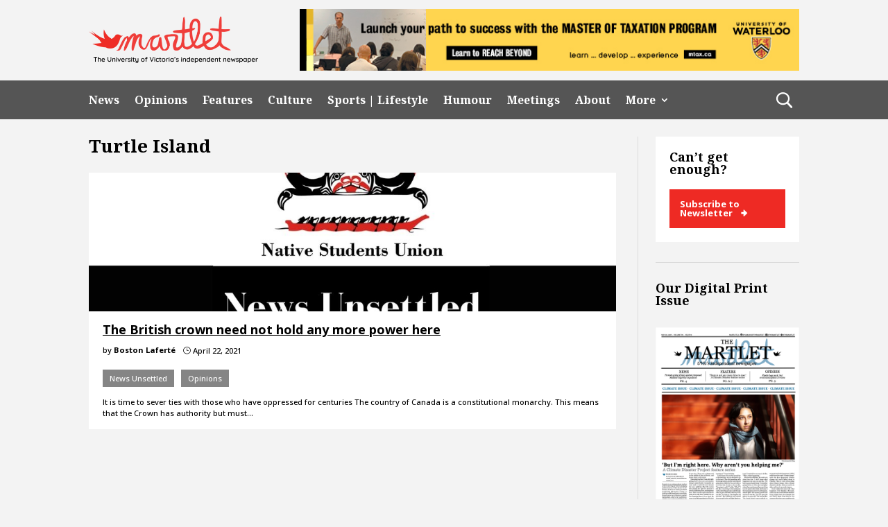

--- FILE ---
content_type: text/css
request_url: https://martlet.ca/wp-content/themes/cldevtheme/css/cltheme.css?ver=1.12
body_size: -59
content:
/*=======Global Settings====*/

/*load divi icons on this class*/
.etmodules {
	font-family: 'ETmodules';
}
